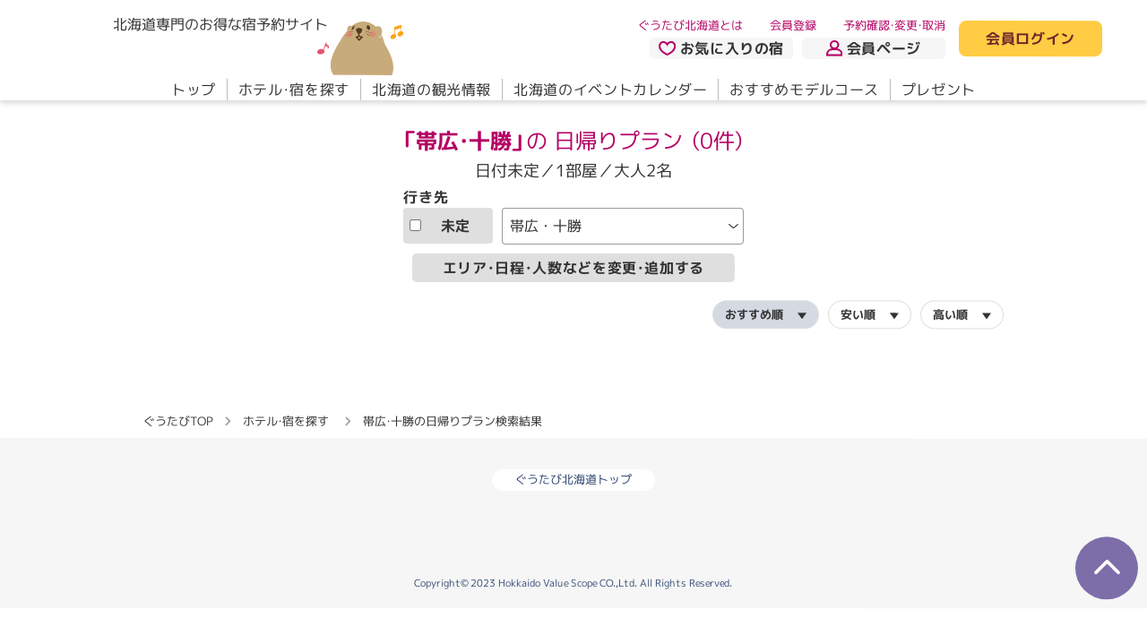

--- FILE ---
content_type: application/javascript
request_url: https://static.gutabi.jp/static/responsive/js/lib/wp/gutabi.blog.js
body_size: 784
content:
function gutabi_cat(){
    fetch("https://hokkaidoblog.gutabi.jp/wp-json/wp/v2/categories")
    .then((response) => response.json())
    .then((data) => {
        data.forEach(function(article){
            console.log(article.id,article.name);
        });
    });
};
//gutabi_cat();
function gutabi_blog(){
    const contents= Array.from(document.querySelectorAll('.gutabi__blog'));
    if(contents !== null){
        contents.forEach(function(ele){
            let url = "";
            let cat = ele.dataset.gutabiBlogCat;
            if(cat == 'all'){
                url = 'https://hokkaidoblog.gutabi.jp/wp-json/wp/v2/posts?_embed';
            }else{
                url = `https://hokkaidoblog.gutabi.jp/wp-json/wp/v2/posts?categories=${cat}&_embed`;
            }
            
            fetch(url)
            .then((response) => response.json())
            .then((data) => {
                if(cat == 'all'){
                    let max = 4;
                    let count = 1;
                    let html = '';
                    data.forEach(article => {
                        if(count > max){
                            return;
                        }else{
                            let title = article.title.rendered;
                            let excerpt = article.excerpt.rendered;
                            let link = article.link;
                            let thum = article._embedded["wp:featuredmedia"];
                            if(thum != undefined || thum[0].source_url != undefined){
                                thum = thum[0].source_url;
                            }else{
                                thum = '../images/index/no_images.jpg';
                            }
                            html += `<li><a class="flex" href="${link}" target="_blank">`;
                            html += `<figure><img src="${thum}"></figure>`;
                            html += `<dl><dt class="fw__bold">${title}</dt>`;
                            html += `</dl><i class="fa-solid fa-angle-right display__block__sp"></i></a></li>`;
                            count++;
                        }
                    });
                    ele.innerHTML = html;
                }else{
                    let max = 5;
                    let count = 1;
                    let html = '';
                    data.forEach(article => {
                        if(count > max){
                            return;
                        }else{
                            let title = article.title.rendered;
                            let link = article.link;
                            let thum = article._embedded["wp:featuredmedia"];
                            console.log(article);
                            if(thum != undefined && thum[0].source_url != undefined){
                                thum = thum[0].source_url;
                            }else{
                                thum = '../images/index/no_images.jpg';
                            }
                            html += `<li class="swiper-slide"><a href="${link}" target="_blank">`;
                            html += `<figure><img src="${thum}"></figure>`;
                            html += `<p class="line__clump__4">${title}</p>`;
                            html += `</a></li>`;
                            count++;
                        }
                    });
                    ele.innerHTML = html;
                }
            });
        })
    };
}
gutabi_blog();

--- FILE ---
content_type: image/svg+xml
request_url: https://static.gutabi.jp/static/responsive/images/logo.svg
body_size: 156454
content:
<svg xmlns="http://www.w3.org/2000/svg" xmlns:xlink="http://www.w3.org/1999/xlink" width="3553" height="877" viewBox="0 0 3553 877">
  <image id="レイヤー_1" data-name="レイヤー 1" x="80" y="87" width="1775" height="722" xlink:href="[data-uri]"/>
  <image id="レイヤー_1_のコピー" data-name="レイヤー 1 のコピー" x="1932" y="396" width="1477" height="413" xlink:href="[data-uri]"/>
</svg>


--- FILE ---
content_type: image/svg+xml
request_url: https://static.gutabi.jp/static/responsive/images/ico_arrow4.svg
body_size: 369
content:
<svg id="_i_class_fa-regular_fa-chevron-down_i_" data-name="&lt;i class=&quot;fa-regular fa-chevron-down&quot;&gt;&lt;/i&gt;" xmlns="http://www.w3.org/2000/svg" xmlns:xlink="http://www.w3.org/1999/xlink" width="10.939" height="5.876" viewBox="0 0 10.939 5.876">
  <defs>
    <clipPath id="clip-path">
      <rect id="長方形_2576" data-name="長方形 2576" width="10.939" height="5.876" fill="#333"/>
    </clipPath>
  </defs>
  <g id="グループ_1489" data-name="グループ 1489" clip-path="url(#clip-path)">
    <path id="パス_2900" data-name="パス 2900" d="M10.752,1.046,5.912,5.683a.7.7,0,0,1-.443.192.644.644,0,0,1-.42-.169L.187,1.046A.607.607,0,1,1,1.028.17L5.469,4.427,9.911.173a.606.606,0,0,1,.841.874" transform="translate(0 0)" fill="#333"/>
  </g>
</svg>
